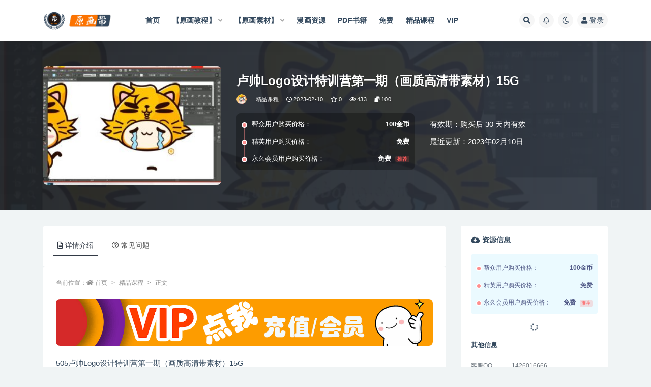

--- FILE ---
content_type: text/html; charset=UTF-8
request_url: https://www.yuanhuabang.com/64402.html
body_size: 15172
content:
<!doctype html>
<html lang="zh-CN">
<head>
	<meta http-equiv="Content-Type" content="text/html; charset=UTF-8">
	<meta name="viewport" content="width=device-width, initial-scale=1, minimum-scale=1, maximum-scale=1">
	<link rel="profile" href="https://gmpg.org/xfn/11">
	<title>卢帅Logo设计特训营第一期（画质高清带素材）15G_原画帮</title>
<meta name='robots' content='max-image-preview:large' />
<link href="https://www.yuanhuabang.com/wp-content/uploads/2020/02/1581747842-6044e1b77e91b4f.png" rel="icon">
<meta name="keywords" content="卢帅Logo,设计特训营,第一期,卢帅设计,卢帅教程,logo教程,logo特训营,">
<meta name="description" content="卢帅Logo设计特训营第一期（画质高清带素材）15G">
<meta property="og:title" content="卢帅Logo设计特训营第一期（画质高清带素材）15G">
<meta property="og:description" content="卢帅Logo设计特训营第一期（画质高清带素材）15G">
<meta property="og:type" content="article">
<meta property="og:url" content="https://www.yuanhuabang.com/64402.html">
<meta property="og:site_name" content="原画帮">
<meta property="og:image" content="https://www.yuanhuabang.com/wp-content/uploads/2023/02/505卢帅Logo设计特训营第一期（画质高清带素材）15G-1.jpg">
<link rel='stylesheet' id='classic-theme-styles-css' href='https://www.yuanhuabang.com/wp-includes/css/classic-themes.min.css?ver=1' media='all' />
<style id='global-styles-inline-css'>
body{--wp--preset--color--black: #000000;--wp--preset--color--cyan-bluish-gray: #abb8c3;--wp--preset--color--white: #ffffff;--wp--preset--color--pale-pink: #f78da7;--wp--preset--color--vivid-red: #cf2e2e;--wp--preset--color--luminous-vivid-orange: #ff6900;--wp--preset--color--luminous-vivid-amber: #fcb900;--wp--preset--color--light-green-cyan: #7bdcb5;--wp--preset--color--vivid-green-cyan: #00d084;--wp--preset--color--pale-cyan-blue: #8ed1fc;--wp--preset--color--vivid-cyan-blue: #0693e3;--wp--preset--color--vivid-purple: #9b51e0;--wp--preset--gradient--vivid-cyan-blue-to-vivid-purple: linear-gradient(135deg,rgba(6,147,227,1) 0%,rgb(155,81,224) 100%);--wp--preset--gradient--light-green-cyan-to-vivid-green-cyan: linear-gradient(135deg,rgb(122,220,180) 0%,rgb(0,208,130) 100%);--wp--preset--gradient--luminous-vivid-amber-to-luminous-vivid-orange: linear-gradient(135deg,rgba(252,185,0,1) 0%,rgba(255,105,0,1) 100%);--wp--preset--gradient--luminous-vivid-orange-to-vivid-red: linear-gradient(135deg,rgba(255,105,0,1) 0%,rgb(207,46,46) 100%);--wp--preset--gradient--very-light-gray-to-cyan-bluish-gray: linear-gradient(135deg,rgb(238,238,238) 0%,rgb(169,184,195) 100%);--wp--preset--gradient--cool-to-warm-spectrum: linear-gradient(135deg,rgb(74,234,220) 0%,rgb(151,120,209) 20%,rgb(207,42,186) 40%,rgb(238,44,130) 60%,rgb(251,105,98) 80%,rgb(254,248,76) 100%);--wp--preset--gradient--blush-light-purple: linear-gradient(135deg,rgb(255,206,236) 0%,rgb(152,150,240) 100%);--wp--preset--gradient--blush-bordeaux: linear-gradient(135deg,rgb(254,205,165) 0%,rgb(254,45,45) 50%,rgb(107,0,62) 100%);--wp--preset--gradient--luminous-dusk: linear-gradient(135deg,rgb(255,203,112) 0%,rgb(199,81,192) 50%,rgb(65,88,208) 100%);--wp--preset--gradient--pale-ocean: linear-gradient(135deg,rgb(255,245,203) 0%,rgb(182,227,212) 50%,rgb(51,167,181) 100%);--wp--preset--gradient--electric-grass: linear-gradient(135deg,rgb(202,248,128) 0%,rgb(113,206,126) 100%);--wp--preset--gradient--midnight: linear-gradient(135deg,rgb(2,3,129) 0%,rgb(40,116,252) 100%);--wp--preset--duotone--dark-grayscale: url('#wp-duotone-dark-grayscale');--wp--preset--duotone--grayscale: url('#wp-duotone-grayscale');--wp--preset--duotone--purple-yellow: url('#wp-duotone-purple-yellow');--wp--preset--duotone--blue-red: url('#wp-duotone-blue-red');--wp--preset--duotone--midnight: url('#wp-duotone-midnight');--wp--preset--duotone--magenta-yellow: url('#wp-duotone-magenta-yellow');--wp--preset--duotone--purple-green: url('#wp-duotone-purple-green');--wp--preset--duotone--blue-orange: url('#wp-duotone-blue-orange');--wp--preset--font-size--small: 13px;--wp--preset--font-size--medium: 20px;--wp--preset--font-size--large: 36px;--wp--preset--font-size--x-large: 42px;--wp--preset--spacing--20: 0.44rem;--wp--preset--spacing--30: 0.67rem;--wp--preset--spacing--40: 1rem;--wp--preset--spacing--50: 1.5rem;--wp--preset--spacing--60: 2.25rem;--wp--preset--spacing--70: 3.38rem;--wp--preset--spacing--80: 5.06rem;}:where(.is-layout-flex){gap: 0.5em;}body .is-layout-flow > .alignleft{float: left;margin-inline-start: 0;margin-inline-end: 2em;}body .is-layout-flow > .alignright{float: right;margin-inline-start: 2em;margin-inline-end: 0;}body .is-layout-flow > .aligncenter{margin-left: auto !important;margin-right: auto !important;}body .is-layout-constrained > .alignleft{float: left;margin-inline-start: 0;margin-inline-end: 2em;}body .is-layout-constrained > .alignright{float: right;margin-inline-start: 2em;margin-inline-end: 0;}body .is-layout-constrained > .aligncenter{margin-left: auto !important;margin-right: auto !important;}body .is-layout-constrained > :where(:not(.alignleft):not(.alignright):not(.alignfull)){max-width: var(--wp--style--global--content-size);margin-left: auto !important;margin-right: auto !important;}body .is-layout-constrained > .alignwide{max-width: var(--wp--style--global--wide-size);}body .is-layout-flex{display: flex;}body .is-layout-flex{flex-wrap: wrap;align-items: center;}body .is-layout-flex > *{margin: 0;}:where(.wp-block-columns.is-layout-flex){gap: 2em;}.has-black-color{color: var(--wp--preset--color--black) !important;}.has-cyan-bluish-gray-color{color: var(--wp--preset--color--cyan-bluish-gray) !important;}.has-white-color{color: var(--wp--preset--color--white) !important;}.has-pale-pink-color{color: var(--wp--preset--color--pale-pink) !important;}.has-vivid-red-color{color: var(--wp--preset--color--vivid-red) !important;}.has-luminous-vivid-orange-color{color: var(--wp--preset--color--luminous-vivid-orange) !important;}.has-luminous-vivid-amber-color{color: var(--wp--preset--color--luminous-vivid-amber) !important;}.has-light-green-cyan-color{color: var(--wp--preset--color--light-green-cyan) !important;}.has-vivid-green-cyan-color{color: var(--wp--preset--color--vivid-green-cyan) !important;}.has-pale-cyan-blue-color{color: var(--wp--preset--color--pale-cyan-blue) !important;}.has-vivid-cyan-blue-color{color: var(--wp--preset--color--vivid-cyan-blue) !important;}.has-vivid-purple-color{color: var(--wp--preset--color--vivid-purple) !important;}.has-black-background-color{background-color: var(--wp--preset--color--black) !important;}.has-cyan-bluish-gray-background-color{background-color: var(--wp--preset--color--cyan-bluish-gray) !important;}.has-white-background-color{background-color: var(--wp--preset--color--white) !important;}.has-pale-pink-background-color{background-color: var(--wp--preset--color--pale-pink) !important;}.has-vivid-red-background-color{background-color: var(--wp--preset--color--vivid-red) !important;}.has-luminous-vivid-orange-background-color{background-color: var(--wp--preset--color--luminous-vivid-orange) !important;}.has-luminous-vivid-amber-background-color{background-color: var(--wp--preset--color--luminous-vivid-amber) !important;}.has-light-green-cyan-background-color{background-color: var(--wp--preset--color--light-green-cyan) !important;}.has-vivid-green-cyan-background-color{background-color: var(--wp--preset--color--vivid-green-cyan) !important;}.has-pale-cyan-blue-background-color{background-color: var(--wp--preset--color--pale-cyan-blue) !important;}.has-vivid-cyan-blue-background-color{background-color: var(--wp--preset--color--vivid-cyan-blue) !important;}.has-vivid-purple-background-color{background-color: var(--wp--preset--color--vivid-purple) !important;}.has-black-border-color{border-color: var(--wp--preset--color--black) !important;}.has-cyan-bluish-gray-border-color{border-color: var(--wp--preset--color--cyan-bluish-gray) !important;}.has-white-border-color{border-color: var(--wp--preset--color--white) !important;}.has-pale-pink-border-color{border-color: var(--wp--preset--color--pale-pink) !important;}.has-vivid-red-border-color{border-color: var(--wp--preset--color--vivid-red) !important;}.has-luminous-vivid-orange-border-color{border-color: var(--wp--preset--color--luminous-vivid-orange) !important;}.has-luminous-vivid-amber-border-color{border-color: var(--wp--preset--color--luminous-vivid-amber) !important;}.has-light-green-cyan-border-color{border-color: var(--wp--preset--color--light-green-cyan) !important;}.has-vivid-green-cyan-border-color{border-color: var(--wp--preset--color--vivid-green-cyan) !important;}.has-pale-cyan-blue-border-color{border-color: var(--wp--preset--color--pale-cyan-blue) !important;}.has-vivid-cyan-blue-border-color{border-color: var(--wp--preset--color--vivid-cyan-blue) !important;}.has-vivid-purple-border-color{border-color: var(--wp--preset--color--vivid-purple) !important;}.has-vivid-cyan-blue-to-vivid-purple-gradient-background{background: var(--wp--preset--gradient--vivid-cyan-blue-to-vivid-purple) !important;}.has-light-green-cyan-to-vivid-green-cyan-gradient-background{background: var(--wp--preset--gradient--light-green-cyan-to-vivid-green-cyan) !important;}.has-luminous-vivid-amber-to-luminous-vivid-orange-gradient-background{background: var(--wp--preset--gradient--luminous-vivid-amber-to-luminous-vivid-orange) !important;}.has-luminous-vivid-orange-to-vivid-red-gradient-background{background: var(--wp--preset--gradient--luminous-vivid-orange-to-vivid-red) !important;}.has-very-light-gray-to-cyan-bluish-gray-gradient-background{background: var(--wp--preset--gradient--very-light-gray-to-cyan-bluish-gray) !important;}.has-cool-to-warm-spectrum-gradient-background{background: var(--wp--preset--gradient--cool-to-warm-spectrum) !important;}.has-blush-light-purple-gradient-background{background: var(--wp--preset--gradient--blush-light-purple) !important;}.has-blush-bordeaux-gradient-background{background: var(--wp--preset--gradient--blush-bordeaux) !important;}.has-luminous-dusk-gradient-background{background: var(--wp--preset--gradient--luminous-dusk) !important;}.has-pale-ocean-gradient-background{background: var(--wp--preset--gradient--pale-ocean) !important;}.has-electric-grass-gradient-background{background: var(--wp--preset--gradient--electric-grass) !important;}.has-midnight-gradient-background{background: var(--wp--preset--gradient--midnight) !important;}.has-small-font-size{font-size: var(--wp--preset--font-size--small) !important;}.has-medium-font-size{font-size: var(--wp--preset--font-size--medium) !important;}.has-large-font-size{font-size: var(--wp--preset--font-size--large) !important;}.has-x-large-font-size{font-size: var(--wp--preset--font-size--x-large) !important;}
.wp-block-navigation a:where(:not(.wp-element-button)){color: inherit;}
:where(.wp-block-columns.is-layout-flex){gap: 2em;}
.wp-block-pullquote{font-size: 1.5em;line-height: 1.6;}
</style>
<link rel='stylesheet' id='bootstrap-css' href='https://www.yuanhuabang.com/wp-content/themes/ripro-v2/assets/bootstrap/css/bootstrap.min.css?ver=4.6.0' media='all' />
<link rel='stylesheet' id='csf-fa5-css' href='https://www.yuanhuabang.com/wp-content/themes/ripro-v2/assets/font-awesome/css/all.min.css?ver=5.14.0' media='all' />
<link rel='stylesheet' id='csf-fa5-v4-shims-css' href='https://www.yuanhuabang.com/wp-content/themes/ripro-v2/assets/font-awesome/css/v4-shims.min.css?ver=5.14.0' media='all' />
<link rel='stylesheet' id='plugins-css' href='https://www.yuanhuabang.com/wp-content/themes/ripro-v2/assets/css/plugins.css?ver=1.0.0' media='all' />
<link rel='stylesheet' id='app-css' href='https://www.yuanhuabang.com/wp-content/themes/ripro-v2/assets/css/app.css?ver=3.5.0' media='all' />
<link rel='stylesheet' id='dark-css' href='https://www.yuanhuabang.com/wp-content/themes/ripro-v2/assets/css/dark.css?ver=3.5.0' media='all' />
<script src='https://www.yuanhuabang.com/wp-content/themes/ripro-v2/assets/js/jquery.min.js?ver=3.5.1' id='jquery-js'></script>
<link rel="pingback" href="https://www.yuanhuabang.com/xmlrpc.php"></head>
<body class="post-template-default single single-post postid-64402 single-format-standard navbar-sticky with-hero hero-wide hero-shop pagination-numeric no-off-canvas sidebar-right">
<svg xmlns="http://www.w3.org/2000/svg" viewBox="0 0 0 0" width="0" height="0" focusable="false" role="none" style="visibility: hidden; position: absolute; left: -9999px; overflow: hidden;" ><defs><filter id="wp-duotone-dark-grayscale"><feColorMatrix color-interpolation-filters="sRGB" type="matrix" values=" .299 .587 .114 0 0 .299 .587 .114 0 0 .299 .587 .114 0 0 .299 .587 .114 0 0 " /><feComponentTransfer color-interpolation-filters="sRGB" ><feFuncR type="table" tableValues="0 0.49803921568627" /><feFuncG type="table" tableValues="0 0.49803921568627" /><feFuncB type="table" tableValues="0 0.49803921568627" /><feFuncA type="table" tableValues="1 1" /></feComponentTransfer><feComposite in2="SourceGraphic" operator="in" /></filter></defs></svg><svg xmlns="http://www.w3.org/2000/svg" viewBox="0 0 0 0" width="0" height="0" focusable="false" role="none" style="visibility: hidden; position: absolute; left: -9999px; overflow: hidden;" ><defs><filter id="wp-duotone-grayscale"><feColorMatrix color-interpolation-filters="sRGB" type="matrix" values=" .299 .587 .114 0 0 .299 .587 .114 0 0 .299 .587 .114 0 0 .299 .587 .114 0 0 " /><feComponentTransfer color-interpolation-filters="sRGB" ><feFuncR type="table" tableValues="0 1" /><feFuncG type="table" tableValues="0 1" /><feFuncB type="table" tableValues="0 1" /><feFuncA type="table" tableValues="1 1" /></feComponentTransfer><feComposite in2="SourceGraphic" operator="in" /></filter></defs></svg><svg xmlns="http://www.w3.org/2000/svg" viewBox="0 0 0 0" width="0" height="0" focusable="false" role="none" style="visibility: hidden; position: absolute; left: -9999px; overflow: hidden;" ><defs><filter id="wp-duotone-purple-yellow"><feColorMatrix color-interpolation-filters="sRGB" type="matrix" values=" .299 .587 .114 0 0 .299 .587 .114 0 0 .299 .587 .114 0 0 .299 .587 .114 0 0 " /><feComponentTransfer color-interpolation-filters="sRGB" ><feFuncR type="table" tableValues="0.54901960784314 0.98823529411765" /><feFuncG type="table" tableValues="0 1" /><feFuncB type="table" tableValues="0.71764705882353 0.25490196078431" /><feFuncA type="table" tableValues="1 1" /></feComponentTransfer><feComposite in2="SourceGraphic" operator="in" /></filter></defs></svg><svg xmlns="http://www.w3.org/2000/svg" viewBox="0 0 0 0" width="0" height="0" focusable="false" role="none" style="visibility: hidden; position: absolute; left: -9999px; overflow: hidden;" ><defs><filter id="wp-duotone-blue-red"><feColorMatrix color-interpolation-filters="sRGB" type="matrix" values=" .299 .587 .114 0 0 .299 .587 .114 0 0 .299 .587 .114 0 0 .299 .587 .114 0 0 " /><feComponentTransfer color-interpolation-filters="sRGB" ><feFuncR type="table" tableValues="0 1" /><feFuncG type="table" tableValues="0 0.27843137254902" /><feFuncB type="table" tableValues="0.5921568627451 0.27843137254902" /><feFuncA type="table" tableValues="1 1" /></feComponentTransfer><feComposite in2="SourceGraphic" operator="in" /></filter></defs></svg><svg xmlns="http://www.w3.org/2000/svg" viewBox="0 0 0 0" width="0" height="0" focusable="false" role="none" style="visibility: hidden; position: absolute; left: -9999px; overflow: hidden;" ><defs><filter id="wp-duotone-midnight"><feColorMatrix color-interpolation-filters="sRGB" type="matrix" values=" .299 .587 .114 0 0 .299 .587 .114 0 0 .299 .587 .114 0 0 .299 .587 .114 0 0 " /><feComponentTransfer color-interpolation-filters="sRGB" ><feFuncR type="table" tableValues="0 0" /><feFuncG type="table" tableValues="0 0.64705882352941" /><feFuncB type="table" tableValues="0 1" /><feFuncA type="table" tableValues="1 1" /></feComponentTransfer><feComposite in2="SourceGraphic" operator="in" /></filter></defs></svg><svg xmlns="http://www.w3.org/2000/svg" viewBox="0 0 0 0" width="0" height="0" focusable="false" role="none" style="visibility: hidden; position: absolute; left: -9999px; overflow: hidden;" ><defs><filter id="wp-duotone-magenta-yellow"><feColorMatrix color-interpolation-filters="sRGB" type="matrix" values=" .299 .587 .114 0 0 .299 .587 .114 0 0 .299 .587 .114 0 0 .299 .587 .114 0 0 " /><feComponentTransfer color-interpolation-filters="sRGB" ><feFuncR type="table" tableValues="0.78039215686275 1" /><feFuncG type="table" tableValues="0 0.94901960784314" /><feFuncB type="table" tableValues="0.35294117647059 0.47058823529412" /><feFuncA type="table" tableValues="1 1" /></feComponentTransfer><feComposite in2="SourceGraphic" operator="in" /></filter></defs></svg><svg xmlns="http://www.w3.org/2000/svg" viewBox="0 0 0 0" width="0" height="0" focusable="false" role="none" style="visibility: hidden; position: absolute; left: -9999px; overflow: hidden;" ><defs><filter id="wp-duotone-purple-green"><feColorMatrix color-interpolation-filters="sRGB" type="matrix" values=" .299 .587 .114 0 0 .299 .587 .114 0 0 .299 .587 .114 0 0 .299 .587 .114 0 0 " /><feComponentTransfer color-interpolation-filters="sRGB" ><feFuncR type="table" tableValues="0.65098039215686 0.40392156862745" /><feFuncG type="table" tableValues="0 1" /><feFuncB type="table" tableValues="0.44705882352941 0.4" /><feFuncA type="table" tableValues="1 1" /></feComponentTransfer><feComposite in2="SourceGraphic" operator="in" /></filter></defs></svg><svg xmlns="http://www.w3.org/2000/svg" viewBox="0 0 0 0" width="0" height="0" focusable="false" role="none" style="visibility: hidden; position: absolute; left: -9999px; overflow: hidden;" ><defs><filter id="wp-duotone-blue-orange"><feColorMatrix color-interpolation-filters="sRGB" type="matrix" values=" .299 .587 .114 0 0 .299 .587 .114 0 0 .299 .587 .114 0 0 .299 .587 .114 0 0 " /><feComponentTransfer color-interpolation-filters="sRGB" ><feFuncR type="table" tableValues="0.098039215686275 1" /><feFuncG type="table" tableValues="0 0.66274509803922" /><feFuncB type="table" tableValues="0.84705882352941 0.41960784313725" /><feFuncA type="table" tableValues="1 1" /></feComponentTransfer><feComposite in2="SourceGraphic" operator="in" /></filter></defs></svg><div id="app" class="site">
	
<header class="site-header">
    <div class="container">
	    <div class="navbar">
			  <div class="logo-wrapper">
          <a href="https://www.yuanhuabang.com/">
        <img class="logo regular" src="https://www.yuanhuabang.com/wp-content/uploads/2020/02/1581745608-91822fe31e624e8.png" alt="原画帮">
      </a>
    
  </div> 			
			<div class="sep"></div>
			
			<nav class="main-menu d-none d-lg-block">
			<ul id="menu-%e9%a6%96%e9%a1%b5%e8%8f%9c%e5%8d%95" class="nav-list u-plain-list"><li class="menu-item menu-item-type-custom menu-item-object-custom"><a href="http://yuanhuabang.com/">首页</a></li>
<li class="menu-item menu-item-type-taxonomy menu-item-object-category menu-item-has-children"><a href="https://www.yuanhuabang.com/yhjc">【原画教程】</a>
<ul class="sub-menu">
	<li class="menu-item menu-item-type-taxonomy menu-item-object-category"><a href="https://www.yuanhuabang.com/yhjc/yhajsjs">A角色设计</a></li>
	<li class="menu-item menu-item-type-taxonomy menu-item-object-category"><a href="https://www.yuanhuabang.com/yhjc/yhcjsj">B场景设计</a></li>
	<li class="menu-item menu-item-type-taxonomy menu-item-object-category"><a href="https://www.yuanhuabang.com/yhjc/yhgwgs">C怪物怪兽</a></li>
	<li class="menu-item menu-item-type-taxonomy menu-item-object-category"><a href="https://www.yuanhuabang.com/yhjc/yhwqdj">D武器道具</a></li>
	<li class="menu-item menu-item-type-taxonomy menu-item-object-category"><a href="https://www.yuanhuabang.com/yhjc/yhjxsj">E机械设计</a></li>
	<li class="menu-item menu-item-type-taxonomy menu-item-object-category"><a href="https://www.yuanhuabang.com/yhjc/yhcthh">F传统绘画</a></li>
	<li class="menu-item menu-item-type-taxonomy menu-item-object-category"><a href="https://www.yuanhuabang.com/yhjc/yhmhjf">F漫画技法</a></li>
	<li class="menu-item menu-item-type-taxonomy menu-item-object-category"><a href="https://www.yuanhuabang.com/yhjc/yhdwzw">动物植物</a></li>
	<li class="menu-item menu-item-type-taxonomy menu-item-object-category"><a href="https://www.yuanhuabang.com/yhjc/yhzhqt">G综合其它</a></li>
</ul>
</li>
<li class="menu-item menu-item-type-taxonomy menu-item-object-category menu-item-has-children"><a href="https://www.yuanhuabang.com/yhsc">【原画素材】</a>
<ul class="sub-menu">
	<li class="menu-item menu-item-type-taxonomy menu-item-object-category"><a href="https://www.yuanhuabang.com/yhsc/jssjsc">A角色设计</a></li>
	<li class="menu-item menu-item-type-taxonomy menu-item-object-category"><a href="https://www.yuanhuabang.com/yhsc/cjsjsc">B场景设计</a></li>
	<li class="menu-item menu-item-type-taxonomy menu-item-object-category"><a href="https://www.yuanhuabang.com/yhsc/gwgssc">C怪物怪兽</a></li>
	<li class="menu-item menu-item-type-taxonomy menu-item-object-category"><a href="https://www.yuanhuabang.com/yhsc/dwzwsc">D动物植物</a></li>
	<li class="menu-item menu-item-type-taxonomy menu-item-object-category"><a href="https://www.yuanhuabang.com/yhsc/fzsjsc">E服装设计</a></li>
	<li class="menu-item menu-item-type-taxonomy menu-item-object-category"><a href="https://www.yuanhuabang.com/yhsc/jxsjsc">F机械设计</a></li>
	<li class="menu-item menu-item-type-taxonomy menu-item-object-category"><a href="https://www.yuanhuabang.com/yhsc/wqdjsc">G武器道具</a></li>
	<li class="menu-item menu-item-type-taxonomy menu-item-object-category"><a href="https://www.yuanhuabang.com/yhsc/zpj">X作品集</a></li>
	<li class="menu-item menu-item-type-taxonomy menu-item-object-category"><a href="https://www.yuanhuabang.com/yhsc/sdj">Y设定集</a></li>
	<li class="menu-item menu-item-type-taxonomy menu-item-object-category"><a href="https://www.yuanhuabang.com/yhsc/zhqt-yhsc">Z综合其它</a></li>
	<li class="menu-item menu-item-type-taxonomy menu-item-object-category"><a href="https://www.yuanhuabang.com/yhsc/scjpct">精品成套</a></li>
</ul>
</li>
<li class="menu-item menu-item-type-taxonomy menu-item-object-category"><a href="https://www.yuanhuabang.com/mhzy">漫画资源</a></li>
<li class="menu-item menu-item-type-taxonomy menu-item-object-category"><a href="https://www.yuanhuabang.com/pdf">PDF书籍</a></li>
<li class="menu-item menu-item-type-custom menu-item-object-custom"><a href="https://www.yuanhuabang.com/tag/mianfei">免费</a></li>
<li class="menu-item menu-item-type-taxonomy menu-item-object-category current-post-ancestor current-menu-parent current-post-parent"><a href="https://www.yuanhuabang.com/jpkc">精品课程</a></li>
<li class="menu-item menu-item-type-post_type menu-item-object-page"><a href="https://www.yuanhuabang.com/vip">VIP</a></li>
</ul>			</nav>
			
			<div class="actions">
				
								<span class="btn btn-sm search-open navbar-button ml-2" rel="nofollow noopener noreferrer" data-action="omnisearch-open" data-target="#omnisearch" title="搜索"><i class="fas fa-search"></i></span>
				
								<span class="btn btn-sm toggle-notify navbar-button ml-2" rel="nofollow noopener noreferrer" title="公告"><i class="fa fa-bell-o"></i></span>
				
						        <span class="btn btn-sm toggle-dark navbar-button ml-2" rel="nofollow noopener noreferrer" title="夜间模式"><i class="fa fa-moon-o"></i></span>
                                
				<!-- user navbar dropdown  -->
		        				<a class="login-btn navbar-button ml-2" rel="nofollow noopener noreferrer" href="#"><i class="fa fa-user mr-1"></i>登录</a>
								<!-- user navbar dropdown -->

                
		        <div class="burger"></div>

		        
		    </div>
		    
	    </div>
    </div>
</header>

<div class="header-gap"></div>


<div class="hero lazyload visible" data-bg="https://www.yuanhuabang.com/wp-content/uploads/2023/02/505卢帅Logo设计特训营第一期（画质高清带素材）15G-1.jpg">



<div class="hero-shop-warp">
    <div class="container-lg">
        <div class="row">
            <div class="col-lg-4 img-box">
                <img class="lazyload" data-src="https://www.yuanhuabang.com/wp-content/uploads/2023/02/505卢帅Logo设计特训营第一期（画质高清带素材）15G-1-300x200.jpg" src="[data-uri]" alt="卢帅Logo设计特训营第一期（画质高清带素材）15G" />
                <noscript><img src="https://www.yuanhuabang.com/wp-content/uploads/2023/02/505卢帅Logo设计特训营第一期（画质高清带素材）15G-1-300x200.jpg" alt="卢帅Logo设计特训营第一期（画质高清带素材）15G" /></noscript>
            </div>
            <div class="col-lg-8 info-box">
                <header class="entry-header">
<h1 class="entry-title">卢帅Logo设计特训营第一期（画质高清带素材）15G</h1>          <div class="entry-meta">
            
                          <span class="meta-author">
                <a href="https://www.yuanhuabang.com/author/原画帮" title="原画帮"><img alt='' data-src='//thirdqq.qlogo.cn/ek_qqapp/AQFNIRO4tKytCyd9BbAyGT1s6ZmHrnSML89OKYOGupCQGmOEfXJib4Ebv2rEkRfoC8xGRHK1p/100' class='lazyload avatar avatar-96 photo' height='96' width='96' />                </a>
              </span>
                          <span class="meta-category">
                <a href="https://www.yuanhuabang.com/jpkc" rel="category">精品课程</a>
              </span>
                          <span class="meta-date">
                  <time datetime="2023-02-10T10:15:22+08:00">
                    <i class="fa fa-clock-o"></i>
                    2023-02-10                  </time>
              </span>
                            <span class="meta-favnum"><i class="far fa-star"></i> 0</span>
                            <span class="meta-views"><i class="fa fa-eye"></i> 433</span>
            <span class="meta-shhop-icon"><i class="fas fa-coins"></i> 100</span>                <span class="meta-edit"></span>
            

          </div>
        </header>

                <div class="row">
                    <div class="col-lg-6 col-12">
                        <ul class="pricing-options"><li><span>帮众用户购买价格：</span><b>100金币</b></li><li><span>精英用户购买价格：</span><b>免费</b></li><li><span>永久会员用户购买价格：</span><b>免费<small class="badge badge-danger-lighten ml-2">推荐</small></b></li></ul>                    </div>
                    <div class="col-lg-6 col-12">
                        <ul class="down-info"><li><p class="data-label">有效期：购买后 30 天内有效</p></li><li><p class="data-label">最近更新：2023年02月10日</p></li></ul>                    </div>
    
                </div>
                
                
            </div>
        </div>
    </div>
</div>
</div>	<main id="main" role="main" class="site-content">
<div class="container">
	<div class="row">
		<div class="content-column col-lg-9">
			<div class="content-area">
				


<div class="single-download-nav">
  <ul class="nav nav-pills" id="pills-tab" role="tablist">

    <li class="nav-item" role="presentation">
      <a class="nav-link active" id="pills-details-tab" data-toggle="pill" href="#pills-details" role="tab" aria-controls="pills-details" aria-selected="true"><i class="far fa-file-alt mr-1"></i>详情介绍</a>
    </li>

    
        <li class="nav-item" role="presentation">
      <a class="nav-link" id="pills-faq-tab" data-toggle="pill" href="#pills-faq" role="tab" aria-controls="pills-faq" aria-selected="false"><i class="far fa-question-circle mr-1"></i>常见问题</a>
    </li>
        
  </ul>
</div>

<div class="tab-content" id="pills-tabContent">

  <div class="tab-pane fade show active" id="pills-details" role="tabpanel" aria-labelledby="pills-details-tab">
    <article id="post-64402" class="article-content post-64402 post type-post status-publish format-standard has-post-thumbnail hentry category-jpkc">
      <div class="container">
                <div class="article-crumb"><ol class="breadcrumb">当前位置：<li class="home"><i class="fa fa-home"></i> <a href="https://www.yuanhuabang.com">首页</a></li><li><a href="https://www.yuanhuabang.com/jpkc">精品课程</a></li><li class="active">正文</li></ol></div>
        
        
        <div class="pt-0 d-none d-block d-xl-none d-lg-none"><aside id="header-widget-shop-down" class="widget-area"><p></p></aside></div>      
        <div class="entry-wrapper">
          <div class="site_abc_wrap pc top"><a href="https://www.yuanhuabang.com/56514.html" target="_blank" rel="nofollow noopener noreferrer" data-toggle="tooltip" data-html="true" title="<u>帮助信息：</u>充值帮助 会员办理教程"><img src="https://www.yuanhuabang.com/wp-content/uploads/2022/07/%E7%82%B9%E6%88%91%E5%85%85%E5%80%BC1.png" style=" width: 100%; "></a></div>          <div class="entry-content u-text-format u-clearfix">
            <p>505卢帅Logo设计特训营第一期（画质高清带素材）15G<img decoding="async" class="aligncenter size-full wp-image-64405" src="https://www.yuanhuabang.com/wp-content/uploads/2023/02/505卢帅Logo设计特训营第一期（画质高清带素材）15G-1.jpg" alt="" width="700" height="427" /> <img decoding="async" loading="lazy" class="aligncenter size-full wp-image-64406" src="https://www.yuanhuabang.com/wp-content/uploads/2023/02/505卢帅Logo设计特训营第一期（画质高清带素材）15G-6.jpg" alt="" width="700" height="189" /> <img decoding="async" loading="lazy" class="aligncenter size-full wp-image-64407" src="https://www.yuanhuabang.com/wp-content/uploads/2023/02/505卢帅Logo设计特训营第一期（画质高清带素材）15G-5.jpg" alt="" width="407" height="700" /> <img decoding="async" loading="lazy" class="aligncenter size-full wp-image-64404" src="https://www.yuanhuabang.com/wp-content/uploads/2023/02/505卢帅Logo设计特训营第一期（画质高清带素材）15G-2.jpg" alt="" width="700" height="447" /> <img decoding="async" loading="lazy" class="aligncenter size-full wp-image-64403" src="https://www.yuanhuabang.com/wp-content/uploads/2023/02/505卢帅Logo设计特训营第一期（画质高清带素材）15G-3.jpg" alt="" width="700" height="312" /> <img decoding="async" loading="lazy" class="aligncenter size-full wp-image-64408" src="https://www.yuanhuabang.com/wp-content/uploads/2023/02/505卢帅Logo设计特训营第一期（画质高清带素材）15G-4.jpg" alt="" width="700" height="628" /></p>
<div class="post-note alert alert-warning mt-2" role="alert"><small><strong>声明：</strong>本站所有文章，如无特殊说明或标注，均为网络收集。如若本站内容侵犯了您的合法权益，可联系我们进行处理。</small></div>
<div class="entry-share">
	<div class="row">
		<div class="col d-none d-lg-block">
            
                            <a class="share-author" href="https://www.yuanhuabang.com/author/原画帮">
                    <img alt='' data-src='//thirdqq.qlogo.cn/ek_qqapp/AQFNIRO4tKytCyd9BbAyGT1s6ZmHrnSML89OKYOGupCQGmOEfXJib4Ebv2rEkRfoC8xGRHK1p/100' class='lazyload avatar avatar-50 photo' height='50' width='50' />原画帮<span class="badge badge-danger-lighten" ">永久会员</span>                </a>
            			
		</div>
		<div class="col-auto mb-3 mb-lg-0">

            
			<button class="go-star-btn btn btn-sm btn-white" data-id="64402"><i class="far fa-star"></i> 收藏</button>            
			            
            <button class="go-copy btn btn-sm btn-white" data-toggle="tooltip" data-placement="top" title="点击复制链接" data-clipboard-text="https://www.yuanhuabang.com/64402.html"><i class="fas fa-link"></i> 链接</button>
		</div>
	</div>
</div>
          </div>
          <div class="site_abc_wrap pc bottum"><a href="https://www.yuanhuabang.com/56514.html" target="_blank" rel="nofollow noopener noreferrer" data-toggle="tooltip" data-html="true" title="<u>帮助信息：</u>充值帮助 会员办理教程"><img src="https://www.yuanhuabang.com/wp-content/uploads/2022/07/%E7%82%B9%E6%88%91%E5%85%85%E5%80%BC1.png" style=" width: 100%; "></a></div>        </div>
      </div>
    </article>
  </div>

  
    <div class="tab-pane fade" id="pills-faq" role="tabpanel" aria-labelledby="pills-faq-tab">

    <div class="accordion" id="accordionhelp">
          <div class="card">
        <div class="card-header" id="heading-0">
          <h2 class="mb-0">
            <button class="btn btn-sm btn-block text-left collapsed" type="button" data-toggle="collapse" data-target="#collapse-0" aria-expanded="false" aria-controls="collapse-0">
              如何解压？解压出问题？看这里！<span class="fa fa-plus"></span><span class="fa fa-minus"></span>
            </button>

          </h2>
        </div>
        <div id="collapse-0" class="collapse" aria-labelledby="heading-0" data-parent="#accordionhelp">
          <div class="card-body bg-primary text-white">
            1：所有素材均为电脑完美解压，手机不能保证百分百解压正确。<br>
2：不同的压缩软件会有兼容性问题，如果解压报错，请使用2345好压解压。<br>
3：资源均不可在线浏览，在线解压。<br>
【解压码】默认为yuanhuabang.com<br>
每个资源的购买按钮下方有【其他信息】一般解压码会写在这里。<br>          </div>
        </div>
      </div>
          <div class="card">
        <div class="card-header" id="heading-1">
          <h2 class="mb-0">
            <button class="btn btn-sm btn-block text-left collapsed" type="button" data-toggle="collapse" data-target="#collapse-1" aria-expanded="false" aria-controls="collapse-1">
              QQ登陆报错<span class="fa fa-plus"></span><span class="fa fa-minus"></span>
            </button>

          </h2>
        </div>
        <div id="collapse-1" class="collapse" aria-labelledby="heading-1" data-parent="#accordionhelp">
          <div class="card-body bg-primary text-white">
            手机端QQ登陆会有问题，恶性竞争情况。<br>
使用QQ浏览器和UC浏览器完美登录。<br>
提醒下，亲爱的用户请设置好邮箱信息，账号一旦出错，已邮箱核对为准。<br>          </div>
        </div>
      </div>
          <div class="card">
        <div class="card-header" id="heading-2">
          <h2 class="mb-0">
            <button class="btn btn-sm btn-block text-left collapsed" type="button" data-toggle="collapse" data-target="#collapse-2" aria-expanded="false" aria-controls="collapse-2">
              免费下载或者VIP会员资源能否直接商用？<span class="fa fa-plus"></span><span class="fa fa-minus"></span>
            </button>

          </h2>
        </div>
        <div id="collapse-2" class="collapse" aria-labelledby="heading-2" data-parent="#accordionhelp">
          <div class="card-body bg-primary text-white">
            本站所有资源版权均属于原作者所有，这里所提供资源均只能用于参考学习用，请勿直接商用。若由于商用引起版权纠纷，一切责任均由使用者承担。更多说明请参考 VIP介绍。          </div>
        </div>
      </div>
          <div class="card">
        <div class="card-header" id="heading-3">
          <h2 class="mb-0">
            <button class="btn btn-sm btn-block text-left collapsed" type="button" data-toggle="collapse" data-target="#collapse-3" aria-expanded="false" aria-controls="collapse-3">
              积分和VIP如何选择？<span class="fa fa-plus"></span><span class="fa fa-minus"></span>
            </button>

          </h2>
        </div>
        <div id="collapse-3" class="collapse" aria-labelledby="heading-3" data-parent="#accordionhelp">
          <div class="card-body bg-primary text-white">
            暂定会员为35-7日体验会员，如果您是原画爱好者/学生/从业者，推荐您办理长期会员。
会员可免费下载资源教程
积分可以签到获取，也可充值，不论签到还是充值都感谢各位的支持。          </div>
        </div>
      </div>
          <div class="card">
        <div class="card-header" id="heading-4">
          <h2 class="mb-0">
            <button class="btn btn-sm btn-block text-left collapsed" type="button" data-toggle="collapse" data-target="#collapse-4" aria-expanded="false" aria-controls="collapse-4">
              购买该资源后，可以退款吗？<span class="fa fa-plus"></span><span class="fa fa-minus"></span>
            </button>

          </h2>
        </div>
        <div id="collapse-4" class="collapse" aria-labelledby="heading-4" data-parent="#accordionhelp">
          <div class="card-body bg-primary text-white">
            源码素材属于虚拟商品，具有可复制性，可传播性，一旦授予，不接受任何形式的退款、换货要求。请您在购买获取之前确认好 是您所需要的资源          </div>
        </div>
      </div>
        </div>
  </div>
  

</div>


    <div class="related-posts">
        <h3 class="u-border-title">相关文章</h3>
        <div class="row">
                      <div class="col-lg-6 col-12">
              <article id="post-64824" class="post post-list post-64824 type-post status-publish format-standard has-post-thumbnail hentry category-jpkc tag-zbrush">
                  <div class="entry-media"><div class="placeholder" style="padding-bottom: 66.666666666667%"><a href="https://www.yuanhuabang.com/64824.html" title="罗其胜CG角色进阶网络班第七期2019年（画质高清带素材）484G" rel="nofollow noopener noreferrer"><img class="lazyload" data-src="https://www.yuanhuabang.com/wp-content/uploads/2023/02/1_1111-1-300x200.jpg" src="https://www.yuanhuabang.com/wp-content/themes/ripro-v2/assets/img/thumb-ing.gif" alt="罗其胜CG角色进阶网络班第七期2019年（画质高清带素材）484G" /></a></div></div>                  <div class="entry-wrapper">
                    <header class="entry-header"><h2 class="entry-title"><a href="https://www.yuanhuabang.com/64824.html" title="罗其胜CG角色进阶网络班第七期2019年（画质高清带素材）484G" rel="bookmark">罗其胜CG角色进阶网络班第七期2019年（画质高清带素材）484G</a></h2></header>
                                        <div class="entry-footer">          <div class="entry-meta">
            
                          <span class="meta-category">
                <a href="https://www.yuanhuabang.com/jpkc" rel="category">精品课程</a>
              </span>
                          <span class="meta-date">
                  <time datetime="2023-02-12T14:59:31+08:00">
                    <i class="fa fa-clock-o"></i>
                    2023-02-12                  </time>
              </span>
                            <span class="meta-views"><i class="fa fa-eye"></i> 1.5K</span>
            <span class="meta-shhop-icon"><i class="fas fa-coins"></i> 199</span>

          </div>
        </div>
                                    </div>
            </article>
          </div>
                      <div class="col-lg-6 col-12">
              <article id="post-64816" class="post post-list post-64816 type-post status-publish format-standard has-post-thumbnail hentry category-jpkc">
                  <div class="entry-media"><div class="placeholder" style="padding-bottom: 66.666666666667%"><a href="https://www.yuanhuabang.com/64816.html" title="Quixel SUITE次世代机械高级进阶实战教程 2G" rel="nofollow noopener noreferrer"><img class="lazyload" data-src="https://www.yuanhuabang.com/wp-content/uploads/2023/02/1-24-300x200.jpg" src="https://www.yuanhuabang.com/wp-content/themes/ripro-v2/assets/img/thumb-ing.gif" alt="Quixel SUITE次世代机械高级进阶实战教程 2G" /></a></div></div>                  <div class="entry-wrapper">
                    <header class="entry-header"><h2 class="entry-title"><a href="https://www.yuanhuabang.com/64816.html" title="Quixel SUITE次世代机械高级进阶实战教程 2G" rel="bookmark">Quixel SUITE次世代机械高级进阶实战教程 2G</a></h2></header>
                                        <div class="entry-footer">          <div class="entry-meta">
            
                          <span class="meta-category">
                <a href="https://www.yuanhuabang.com/jpkc" rel="category">精品课程</a>
              </span>
                          <span class="meta-date">
                  <time datetime="2023-02-12T14:57:25+08:00">
                    <i class="fa fa-clock-o"></i>
                    2023-02-12                  </time>
              </span>
                            <span class="meta-views"><i class="fa fa-eye"></i> 574</span>
            <span class="meta-shhop-icon"><i class="fas fa-coins"></i> 30</span>

          </div>
        </div>
                                    </div>
            </article>
          </div>
                      <div class="col-lg-6 col-12">
              <article id="post-64801" class="post post-list post-64801 type-post status-publish format-standard has-post-thumbnail hentry category-zpj category-jpkc">
                  <div class="entry-media"><div class="placeholder" style="padding-bottom: 66.666666666667%"><a href="https://www.yuanhuabang.com/64801.html" title="【李睿】原画人3D辅助美宣班第3期2020年（画质不错带课件素材）73G" rel="nofollow noopener noreferrer"><img class="lazyload" data-src="https://www.yuanhuabang.com/wp-content/uploads/2023/02/1-23-300x200.jpg" src="https://www.yuanhuabang.com/wp-content/themes/ripro-v2/assets/img/thumb-ing.gif" alt="【李睿】原画人3D辅助美宣班第3期2020年（画质不错带课件素材）73G" /></a></div></div>                  <div class="entry-wrapper">
                    <header class="entry-header"><h2 class="entry-title"><a href="https://www.yuanhuabang.com/64801.html" title="【李睿】原画人3D辅助美宣班第3期2020年（画质不错带课件素材）73G" rel="bookmark">【李睿】原画人3D辅助美宣班第3期2020年（画质不错带课件素材）73G</a></h2></header>
                                        <div class="entry-footer">          <div class="entry-meta">
            
                          <span class="meta-category">
                <a href="https://www.yuanhuabang.com/yhsc/zpj" rel="category">X作品集</a>
              </span>
                          <span class="meta-date">
                  <time datetime="2023-02-12T14:55:46+08:00">
                    <i class="fa fa-clock-o"></i>
                    2023-02-12                  </time>
              </span>
                            <span class="meta-views"><i class="fa fa-eye"></i> 738</span>
            <span class="meta-shhop-icon"><i class="fas fa-coins"></i> 199</span>

          </div>
        </div>
                                    </div>
            </article>
          </div>
                      <div class="col-lg-6 col-12">
              <article id="post-64792" class="post post-list post-64792 type-post status-publish format-standard has-post-thumbnail hentry category-jpkc tag-c4d">
                  <div class="entry-media"><div class="placeholder" style="padding-bottom: 66.666666666667%"><a href="https://www.yuanhuabang.com/64792.html" title="郭术生 C4D实战全能班第10期2020年（画质高清带素材）50G" rel="nofollow noopener noreferrer"><img class="lazyload" data-src="https://www.yuanhuabang.com/wp-content/uploads/2023/02/1-22-300x200.jpg" src="https://www.yuanhuabang.com/wp-content/themes/ripro-v2/assets/img/thumb-ing.gif" alt="郭术生 C4D实战全能班第10期2020年（画质高清带素材）50G" /></a></div></div>                  <div class="entry-wrapper">
                    <header class="entry-header"><h2 class="entry-title"><a href="https://www.yuanhuabang.com/64792.html" title="郭术生 C4D实战全能班第10期2020年（画质高清带素材）50G" rel="bookmark">郭术生 C4D实战全能班第10期2020年（画质高清带素材）50G</a></h2></header>
                                        <div class="entry-footer">          <div class="entry-meta">
            
                          <span class="meta-category">
                <a href="https://www.yuanhuabang.com/jpkc" rel="category">精品课程</a>
              </span>
                          <span class="meta-date">
                  <time datetime="2023-02-12T14:53:30+08:00">
                    <i class="fa fa-clock-o"></i>
                    2023-02-12                  </time>
              </span>
                            <span class="meta-views"><i class="fa fa-eye"></i> 761</span>
            <span class="meta-shhop-icon"><i class="fas fa-coins"></i> 150</span>

          </div>
        </div>
                                    </div>
            </article>
          </div>
                      <div class="col-lg-6 col-12">
              <article id="post-64776" class="post post-list post-64776 type-post status-publish format-standard hentry category-yhjc category-yhzhqt category-jpkc">
                  <div class="entry-media"><div class="placeholder" style="padding-bottom: 66.666666666667%"><a href="https://www.yuanhuabang.com/64776.html" title="【y园糖】运营插画速成教程 带你高效入门运营素材 6G" rel="nofollow noopener noreferrer"><img class="lazyload" data-src="https://www.yuanhuabang.com/wp-content/uploads/2023/02/30022635554.png" src="https://www.yuanhuabang.com/wp-content/themes/ripro-v2/assets/img/thumb-ing.gif" alt="【y园糖】运营插画速成教程 带你高效入门运营素材 6G" /></a></div></div>                  <div class="entry-wrapper">
                    <header class="entry-header"><h2 class="entry-title"><a href="https://www.yuanhuabang.com/64776.html" title="【y园糖】运营插画速成教程 带你高效入门运营素材 6G" rel="bookmark">【y园糖】运营插画速成教程 带你高效入门运营素材 6G</a></h2></header>
                                        <div class="entry-footer">          <div class="entry-meta">
            
                          <span class="meta-category">
                <a href="https://www.yuanhuabang.com/yhjc" rel="category">【原画教程】</a>
              </span>
                          <span class="meta-date">
                  <time datetime="2023-02-12T14:51:47+08:00">
                    <i class="fa fa-clock-o"></i>
                    2023-02-12                  </time>
              </span>
                            <span class="meta-views"><i class="fa fa-eye"></i> 778</span>
            <span class="meta-shhop-icon"><i class="fas fa-coins"></i> 180</span>

          </div>
        </div>
                                    </div>
            </article>
          </div>
                      <div class="col-lg-6 col-12">
              <article id="post-64768" class="post post-list post-64768 type-post status-publish format-standard has-post-thumbnail hentry category-jpkc">
                  <div class="entry-media"><div class="placeholder" style="padding-bottom: 66.666666666667%"><a href="https://www.yuanhuabang.com/64768.html" title="字体帮丨字体设计直播课第36期 2020年（全套完整带素材）25G" rel="nofollow noopener noreferrer"><img class="lazyload" data-src="https://www.yuanhuabang.com/wp-content/uploads/2023/02/1-20-300x200.jpg" src="https://www.yuanhuabang.com/wp-content/themes/ripro-v2/assets/img/thumb-ing.gif" alt="字体帮丨字体设计直播课第36期 2020年（全套完整带素材）25G" /></a></div></div>                  <div class="entry-wrapper">
                    <header class="entry-header"><h2 class="entry-title"><a href="https://www.yuanhuabang.com/64768.html" title="字体帮丨字体设计直播课第36期 2020年（全套完整带素材）25G" rel="bookmark">字体帮丨字体设计直播课第36期 2020年（全套完整带素材）25G</a></h2></header>
                                        <div class="entry-footer">          <div class="entry-meta">
            
                          <span class="meta-category">
                <a href="https://www.yuanhuabang.com/jpkc" rel="category">精品课程</a>
              </span>
                          <span class="meta-date">
                  <time datetime="2023-02-12T14:49:16+08:00">
                    <i class="fa fa-clock-o"></i>
                    2023-02-12                  </time>
              </span>
                            <span class="meta-views"><i class="fa fa-eye"></i> 630</span>
            <span class="meta-shhop-icon"><i class="fas fa-coins"></i> 120</span>

          </div>
        </div>
                                    </div>
            </article>
          </div>
                      <div class="col-lg-6 col-12">
              <article id="post-64759" class="post post-list post-64759 type-post status-publish format-standard has-post-thumbnail hentry category-jpkc">
                  <div class="entry-media"><div class="placeholder" style="padding-bottom: 66.666666666667%"><a href="https://www.yuanhuabang.com/64759.html" title="【周大杰&#038;杰克】产品精修与视觉合成全能班（高清画质带素材）26G" rel="nofollow noopener noreferrer"><img class="lazyload" data-src="https://www.yuanhuabang.com/wp-content/uploads/2023/02/1-19-300x200.jpg" src="https://www.yuanhuabang.com/wp-content/themes/ripro-v2/assets/img/thumb-ing.gif" alt="【周大杰&#038;杰克】产品精修与视觉合成全能班（高清画质带素材）26G" /></a></div></div>                  <div class="entry-wrapper">
                    <header class="entry-header"><h2 class="entry-title"><a href="https://www.yuanhuabang.com/64759.html" title="【周大杰&#038;杰克】产品精修与视觉合成全能班（高清画质带素材）26G" rel="bookmark">【周大杰&#038;杰克】产品精修与视觉合成全能班（高清画质带素材）26G</a></h2></header>
                                        <div class="entry-footer">          <div class="entry-meta">
            
                          <span class="meta-category">
                <a href="https://www.yuanhuabang.com/jpkc" rel="category">精品课程</a>
              </span>
                          <span class="meta-date">
                  <time datetime="2023-02-12T14:00:56+08:00">
                    <i class="fa fa-clock-o"></i>
                    2023-02-12                  </time>
              </span>
                            <span class="meta-views"><i class="fa fa-eye"></i> 563</span>
            <span class="meta-shhop-icon"><i class="fa fa-diamond"></i> 专属</span>

          </div>
        </div>
                                    </div>
            </article>
          </div>
                      <div class="col-lg-6 col-12">
              <article id="post-64752" class="post post-list post-64752 type-post status-publish format-standard has-post-thumbnail hentry category-jpkc">
                  <div class="entry-media"><div class="placeholder" style="padding-bottom: 66.666666666667%"><a href="https://www.yuanhuabang.com/64752.html" title="【刀鱼课堂】Keyshot 9.0渲染教程从基础到进阶2020年（画质超清带素材）26.6G" rel="nofollow noopener noreferrer"><img class="lazyload" data-src="https://www.yuanhuabang.com/wp-content/uploads/2023/02/30150246590-300x200.jpg" src="https://www.yuanhuabang.com/wp-content/themes/ripro-v2/assets/img/thumb-ing.gif" alt="【刀鱼课堂】Keyshot 9.0渲染教程从基础到进阶2020年（画质超清带素材）26.6G" /></a></div></div>                  <div class="entry-wrapper">
                    <header class="entry-header"><h2 class="entry-title"><a href="https://www.yuanhuabang.com/64752.html" title="【刀鱼课堂】Keyshot 9.0渲染教程从基础到进阶2020年（画质超清带素材）26.6G" rel="bookmark">【刀鱼课堂】Keyshot 9.0渲染教程从基础到进阶2020年（画质超清带素材）26.6G</a></h2></header>
                                        <div class="entry-footer">          <div class="entry-meta">
            
                          <span class="meta-category">
                <a href="https://www.yuanhuabang.com/jpkc" rel="category">精品课程</a>
              </span>
                          <span class="meta-date">
                  <time datetime="2023-02-12T13:57:31+08:00">
                    <i class="fa fa-clock-o"></i>
                    2023-02-12                  </time>
              </span>
                            <span class="meta-views"><i class="fa fa-eye"></i> 645</span>
            <span class="meta-shhop-icon"><i class="fas fa-coins"></i> 120</span>

          </div>
        </div>
                                    </div>
            </article>
          </div>
                  </div>
    </div>

			</div>
		</div>
					<div class="sidebar-column col-lg-3">
				<aside id="secondary" class="widget-area">
	<div id="ripro_v2_shop_down-2" class="widget ripro-v2-widget-shop-down"><div class="price"><h3><i class="fas fa-cloud-download-alt mr-1"></i>资源信息</h3></div><ul class="pricing-options"><li><span>帮众用户购买价格：</span><b>100金币</b></li><li><span>精英用户购买价格：</span><b>免费</b></li><li><span>永久会员用户购买价格：</span><b>免费<small class="badge badge-danger-lighten ml-2">推荐</small></b></li></ul><div class="async-shop-down text-center"><i class="fa fa-spinner fa-spin"></i></div><div class="down-info"><h5>其他信息</h5><ul class="infos"><li><p class="data-label">客服QQ</p><p class="info">1426016666</p></li><li><p class="data-label">注意！！！</p><p class="info">先转存,以防失效.</p></li><li><p class="data-label">有效期</p><p class="info">购买后 30 天内有效</p></li><li><p class="data-label">最近更新</p><p class="info">2023年02月10日</p></li></ul></div><div class="down-help mt-2 small text-muted">下载遇到问题？可联系客服或留言反馈</div></div><div id="ripro_v2_widget_post_item-2" class="widget ripro_v2-widget-post"><h5 class="widget-title">精品推荐</h5>        <div class="list"> 
                                <article id="post-14037" class="post post-list post-14037 type-post status-publish format-standard has-post-thumbnail hentry category-jssjsc category-cjsjsc category-gwgssc category-wqdjsc category-sdj category-scjpct tag-17">
                      <div class="entry-media"><div class="placeholder" style="padding-bottom: 66.666666666667%"><a href="https://www.yuanhuabang.com/14037.html" title="【原画素材】魔兽设定CG图最全" rel="nofollow noopener noreferrer"><img class="lazyload" data-src="https://www.yuanhuabang.com/wp-content/uploads/2021/01/1610254929-b84500f1658af64-150x150.jpg" src="https://www.yuanhuabang.com/wp-content/themes/ripro-v2/assets/img/thumb-ing.gif" alt="【原画素材】魔兽设定CG图最全" /></a></div></div>                      <div class="entry-wrapper">
                        <header class="entry-header">
                          <h2 class="entry-title"><a href="https://www.yuanhuabang.com/14037.html" title="【原画素材】魔兽设定CG图最全" rel="bookmark">【原画素材】魔兽设定CG图最全</a></h2>                        </header>
                        <div class="entry-footer">          <div class="entry-meta">
            
                          <span class="meta-date">
                  <time datetime="2021-01-10T13:04:02+08:00">
                    <i class="fa fa-clock-o"></i>
                    2021-01-10                  </time>
              </span>
            <span class="meta-shhop-icon"><i class="fas fa-coins"></i> 80</span>

          </div>
        </div>
                    </div>
                </article>
                                <article id="post-6747" class="post post-list post-6747 type-post status-publish format-standard has-post-thumbnail hentry category-jssjsc category-scjpct tag-43 tag-52">
                      <div class="entry-media"><div class="placeholder" style="padding-bottom: 66.666666666667%"><a href="https://www.yuanhuabang.com/6747.html" title="[游戏原画] 1000款写实三国人物CG原画素材" rel="nofollow noopener noreferrer"><img class="lazyload" data-src="https://www.yuanhuabang.com/wp-content/uploads/2020/02/1582102773-651eee5a974429d-150x150.jpg" src="https://www.yuanhuabang.com/wp-content/themes/ripro-v2/assets/img/thumb-ing.gif" alt="[游戏原画] 1000款写实三国人物CG原画素材" /></a></div></div>                      <div class="entry-wrapper">
                        <header class="entry-header">
                          <h2 class="entry-title"><a href="https://www.yuanhuabang.com/6747.html" title="[游戏原画] 1000款写实三国人物CG原画素材" rel="bookmark">[游戏原画] 1000款写实三国人物CG原画素材</a></h2>                        </header>
                        <div class="entry-footer">          <div class="entry-meta">
            
                          <span class="meta-date">
                  <time datetime="2020-02-19T17:02:26+08:00">
                    <i class="fa fa-clock-o"></i>
                    2020-02-19                  </time>
              </span>
            <span class="meta-shhop-icon"><i class="fas fa-coins"></i> 130</span>

          </div>
        </div>
                    </div>
                </article>
                                <article id="post-1764" class="post post-list post-1764 type-post status-publish format-standard has-post-thumbnail hentry category-jssjsc category-zpj category-scjpct tag-6 tag-17 tag-ssfl">
                      <div class="entry-media"><div class="placeholder" style="padding-bottom: 66.666666666667%"><a href="https://www.yuanhuabang.com/1764.html" title="【原画设计】极致紧身系列角色原画75P 134M" rel="nofollow noopener noreferrer"><img class="lazyload" data-src="https://www.yuanhuabang.com/wp-content/uploads/2020/01/1580306533-8688e74ad790fae-150x150.jpg" src="https://www.yuanhuabang.com/wp-content/themes/ripro-v2/assets/img/thumb-ing.gif" alt="【原画设计】极致紧身系列角色原画75P 134M" /></a></div></div>                      <div class="entry-wrapper">
                        <header class="entry-header">
                          <h2 class="entry-title"><a href="https://www.yuanhuabang.com/1764.html" title="【原画设计】极致紧身系列角色原画75P 134M" rel="bookmark">【原画设计】极致紧身系列角色原画75P 134M</a></h2>                        </header>
                        <div class="entry-footer">          <div class="entry-meta">
            
                          <span class="meta-date">
                  <time datetime="2020-01-29T22:02:58+08:00">
                    <i class="fa fa-clock-o"></i>
                    2020-01-29                  </time>
              </span>
            <span class="meta-shhop-icon"><i class="fas fa-coins"></i> 78</span>

          </div>
        </div>
                    </div>
                </article>
                                <article id="post-6212" class="post post-list post-6212 type-post status-publish format-standard has-post-thumbnail hentry category-jssjsc category-zpj category-67 category-scjpct tag-50">
                      <div class="entry-media"><div class="placeholder" style="padding-bottom: 66.666666666667%"><a href="https://www.yuanhuabang.com/6212.html" title="[原画设计] 逆战画师Ares王颐墨精选女角色图集作品" rel="nofollow noopener noreferrer"><img class="lazyload" data-src="https://www.yuanhuabang.com/wp-content/uploads/2020/02/1581834392-39492a04324857b-150x150.jpg" src="https://www.yuanhuabang.com/wp-content/themes/ripro-v2/assets/img/thumb-ing.gif" alt="[原画设计] 逆战画师Ares王颐墨精选女角色图集作品" /></a></div></div>                      <div class="entry-wrapper">
                        <header class="entry-header">
                          <h2 class="entry-title"><a href="https://www.yuanhuabang.com/6212.html" title="[原画设计] 逆战画师Ares王颐墨精选女角色图集作品" rel="bookmark">[原画设计] 逆战画师Ares王颐墨精选女角色图集作品</a></h2>                        </header>
                        <div class="entry-footer">          <div class="entry-meta">
            
                          <span class="meta-date">
                  <time datetime="2020-02-16T14:29:02+08:00">
                    <i class="fa fa-clock-o"></i>
                    2020-02-16                  </time>
              </span>
            <span class="meta-shhop-icon"><i class="fas fa-coins"></i> 175</span>

          </div>
        </div>
                    </div>
                </article>
                                <article id="post-3983" class="post post-list post-3983 type-post status-publish format-standard has-post-thumbnail hentry category-zpj category-scjpct tag-53">
                      <div class="entry-media"><div class="placeholder" style="padding-bottom: 66.666666666667%"><a href="https://www.yuanhuabang.com/3983.html" title="[游戏原画] 第二届GGAC 全球游戏美术概念大赛 楼兰主题 2D原画组获奖作品展示" rel="nofollow noopener noreferrer"><img class="lazyload" data-src="https://www.yuanhuabang.com/wp-content/uploads/2020/02/1581066327-c81fb4a91934300-150x150.jpg" src="https://www.yuanhuabang.com/wp-content/themes/ripro-v2/assets/img/thumb-ing.gif" alt="[游戏原画] 第二届GGAC 全球游戏美术概念大赛 楼兰主题 2D原画组获奖作品展示" /></a></div></div>                      <div class="entry-wrapper">
                        <header class="entry-header">
                          <h2 class="entry-title"><a href="https://www.yuanhuabang.com/3983.html" title="[游戏原画] 第二届GGAC 全球游戏美术概念大赛 楼兰主题 2D原画组获奖作品展示" rel="bookmark">[游戏原画] 第二届GGAC 全球游戏美术概念大赛 楼兰主题 2D原画组获奖作品展示</a></h2>                        </header>
                        <div class="entry-footer">          <div class="entry-meta">
            
                          <span class="meta-date">
                  <time datetime="2020-02-07T17:06:58+08:00">
                    <i class="fa fa-clock-o"></i>
                    2020-02-07                  </time>
              </span>
            <span class="meta-shhop-icon"><i class="fas fa-coins"></i> 50</span>

          </div>
        </div>
                    </div>
                </article>
                                <article id="post-47598" class="post post-list post-47598 type-post status-publish format-standard hentry category-jssjsc category-scjpct">
                      <div class="entry-media"><div class="placeholder" style="padding-bottom: 66.666666666667%"><a href="https://www.yuanhuabang.com/47598.html" title="[传统线稿绘画] 1500多个人体姿态各种姿势设计参考_CG原画资源" rel="nofollow noopener noreferrer"><img class="lazyload" data-src="https://www.yuanhuabang.com/wp-content/uploads/2022/03/传统线稿绘画-1500多个人体姿态各种姿势设计参考_CG原画资源-1.jpg" src="https://www.yuanhuabang.com/wp-content/themes/ripro-v2/assets/img/thumb-ing.gif" alt="[传统线稿绘画] 1500多个人体姿态各种姿势设计参考_CG原画资源" /></a></div></div>                      <div class="entry-wrapper">
                        <header class="entry-header">
                          <h2 class="entry-title"><a href="https://www.yuanhuabang.com/47598.html" title="[传统线稿绘画] 1500多个人体姿态各种姿势设计参考_CG原画资源" rel="bookmark">[传统线稿绘画] 1500多个人体姿态各种姿势设计参考_CG原画资源</a></h2>                        </header>
                        <div class="entry-footer">          <div class="entry-meta">
            
                          <span class="meta-date">
                  <time datetime="2022-03-02T21:42:41+08:00">
                    <i class="fa fa-clock-o"></i>
                    2022-03-02                  </time>
              </span>
            <span class="meta-shhop-icon"><i class="fas fa-coins"></i> 150</span>

          </div>
        </div>
                    </div>
                </article>
                                <article id="post-48912" class="post post-list post-48912 type-post status-publish format-standard hentry category-jssjsc category-scjpct">
                      <div class="entry-media"><div class="placeholder" style="padding-bottom: 66.666666666667%"><a href="https://www.yuanhuabang.com/48912.html" title="[游戏设定] 【角色原画素材资源】骑士铠甲超级素材包3285P_CG原画资源" rel="nofollow noopener noreferrer"><img class="lazyload" data-src="https://www.yuanhuabang.com/wp-content/uploads/2022/03/游戏设定-【角色原画素材资源】骑士铠甲超级素材包3285P_CG原画资源-13.jpg" src="https://www.yuanhuabang.com/wp-content/themes/ripro-v2/assets/img/thumb-ing.gif" alt="[游戏设定] 【角色原画素材资源】骑士铠甲超级素材包3285P_CG原画资源" /></a></div></div>                      <div class="entry-wrapper">
                        <header class="entry-header">
                          <h2 class="entry-title"><a href="https://www.yuanhuabang.com/48912.html" title="[游戏设定] 【角色原画素材资源】骑士铠甲超级素材包3285P_CG原画资源" rel="bookmark">[游戏设定] 【角色原画素材资源】骑士铠甲超级素材包3285P_CG原画资源</a></h2>                        </header>
                        <div class="entry-footer">          <div class="entry-meta">
            
                          <span class="meta-date">
                  <time datetime="2022-03-15T22:02:02+08:00">
                    <i class="fa fa-clock-o"></i>
                    2022-03-15                  </time>
              </span>
            <span class="meta-shhop-icon"><i class="fa fa-diamond"></i> 专属</span>

          </div>
        </div>
                    </div>
                </article>
                                <article id="post-4250" class="post post-list post-4250 type-post status-publish format-standard has-post-thumbnail hentry category-jssjsc category-zpj category-scjpct tag-6 tag-17 tag-23 tag-ssfl">
                      <div class="entry-media"><div class="placeholder" style="padding-bottom: 66.666666666667%"><a href="https://www.yuanhuabang.com/4250.html" title="[CG插画] 大神NeoArtCorE 插画部分收集" rel="nofollow noopener noreferrer"><img class="lazyload" data-src="https://www.yuanhuabang.com/wp-content/uploads/2020/02/1581139311-367713ef2619ff3-150x150.jpg" src="https://www.yuanhuabang.com/wp-content/themes/ripro-v2/assets/img/thumb-ing.gif" alt="[CG插画] 大神NeoArtCorE 插画部分收集" /></a></div></div>                      <div class="entry-wrapper">
                        <header class="entry-header">
                          <h2 class="entry-title"><a href="https://www.yuanhuabang.com/4250.html" title="[CG插画] 大神NeoArtCorE 插画部分收集" rel="bookmark">[CG插画] 大神NeoArtCorE 插画部分收集</a></h2>                        </header>
                        <div class="entry-footer">          <div class="entry-meta">
            
                          <span class="meta-date">
                  <time datetime="2020-02-08T13:23:21+08:00">
                    <i class="fa fa-clock-o"></i>
                    2020-02-08                  </time>
              </span>
            <span class="meta-shhop-icon"><i class="fas fa-coins"></i> 66</span>

          </div>
        </div>
                    </div>
                </article>
                                <article id="post-36697" class="post post-list post-36697 type-post status-publish format-standard hentry category-jssjsc category-scjpct tag-125">
                      <div class="entry-media"><div class="placeholder" style="padding-bottom: 66.666666666667%"><a href="https://www.yuanhuabang.com/36697.html" title="[中式游戏角色设定] 中国古风美女人物角色游戏设定CG原画美术参考素材合集787P_原画素材" rel="nofollow noopener noreferrer"><img class="lazyload" data-src="https://www.yuanhuabang.com/wp-content/uploads/2021/10/中式游戏角色设定-中国古风美女人物角色游戏设定CG原画美术参考素材合集787P_原画素材-14.jpg" src="https://www.yuanhuabang.com/wp-content/themes/ripro-v2/assets/img/thumb-ing.gif" alt="[中式游戏角色设定] 中国古风美女人物角色游戏设定CG原画美术参考素材合集787P_原画素材" /></a></div></div>                      <div class="entry-wrapper">
                        <header class="entry-header">
                          <h2 class="entry-title"><a href="https://www.yuanhuabang.com/36697.html" title="[中式游戏角色设定] 中国古风美女人物角色游戏设定CG原画美术参考素材合集787P_原画素材" rel="bookmark">[中式游戏角色设定] 中国古风美女人物角色游戏设定CG原画美术参考素材合集787P_原画素材</a></h2>                        </header>
                        <div class="entry-footer">          <div class="entry-meta">
            
                          <span class="meta-date">
                  <time datetime="2021-10-31T21:06:06+08:00">
                    <i class="fa fa-clock-o"></i>
                    2021-10-31                  </time>
              </span>
            <span class="meta-shhop-icon"><i class="fas fa-coins"></i> 150</span>

          </div>
        </div>
                    </div>
                </article>
                                <article id="post-3072" class="post post-list post-3072 type-post status-publish format-standard has-post-thumbnail hentry category-jssjsc category-zpj category-scjpct tag-6 tag-17 tag-ssfl">
                      <div class="entry-media"><div class="placeholder" style="padding-bottom: 66.666666666667%"><a href="https://www.yuanhuabang.com/3072.html" title="[CG插画] Lexaiduer画师更新至10月合集" rel="nofollow noopener noreferrer"><img class="lazyload" data-src="https://www.yuanhuabang.com/wp-content/uploads/2020/02/1580736386-86942a22a9fdd06-150x150.jpg" src="https://www.yuanhuabang.com/wp-content/themes/ripro-v2/assets/img/thumb-ing.gif" alt="[CG插画] Lexaiduer画师更新至10月合集" /></a></div></div>                      <div class="entry-wrapper">
                        <header class="entry-header">
                          <h2 class="entry-title"><a href="https://www.yuanhuabang.com/3072.html" title="[CG插画] Lexaiduer画师更新至10月合集" rel="bookmark">[CG插画] Lexaiduer画师更新至10月合集</a></h2>                        </header>
                        <div class="entry-footer">          <div class="entry-meta">
            
                          <span class="meta-date">
                  <time datetime="2020-02-03T21:29:31+08:00">
                    <i class="fa fa-clock-o"></i>
                    2020-02-03                  </time>
              </span>
            <span class="meta-shhop-icon"><i class="fas fa-coins"></i> 95</span>

          </div>
        </div>
                    </div>
                </article>
                      </div>
        </div></aside><!-- #secondary -->
			</div>
			</div>
</div>
	</main><!-- #main -->
	
	<footer class="site-footer">
				<div class="footer-copyright d-flex text-center">
			<div class="container">
							    <p class="m-0 small">Copyright © 2021 <a href="https://www.yuanhuabang.com/">原画帮</a> - All rights reserved<span class="sep"> | </span><a href="  " target="_blank" rel="noreferrer nofollow">京ICP备15059541号-6</a><span class="sep"> | </span><a href="http://www.beian.gov.cn/portal/registerSystemInfo?recordcode=188888888" target="_blank" rel="noreferrer nofollow"></a></p>
								
							</div>
		</div>

	</footer><!-- #footer -->

</div><!-- #page -->

<div class="rollbar">
		<ul class="actions">
			<li>
						<a href="https://www.yuanhuabang.com/" rel="nofollow noopener noreferrer" data-toggle="tooltip" data-html="true" data-placement="left" title="首页"><i class="fas fa-home"></i></a>
		</li>
				<li>
						<a href="https://www.yuanhuabang.com/user?action=vip" rel="nofollow noopener noreferrer" data-toggle="tooltip" data-html="true" data-placement="left" title="VIP会员"><i class="fa fa-diamond"></i></a>
		</li>
				<li>
						<a href="https://www.yuanhuabang.com/user" rel="nofollow noopener noreferrer" data-toggle="tooltip" data-html="true" data-placement="left" title="个人中心"><i class="far fa-user"></i></a>
		</li>
				<li>
						<a target="_blank" href="http://wpa.qq.com/msgrd?v=3&amp;uin=1426016666&amp;site=qq&amp;menu=yes" rel="nofollow noopener noreferrer" data-toggle="tooltip" data-html="true" data-placement="left" title="&lt;b&gt;在线客服&lt;/b&gt; &lt;u&gt;9:00~21:00&lt;/u&gt;"><i class="fab fa-qq"></i></a>
		</li>
			</ul>
		<div class="rollbar-item back-to-top">
		<i class="fas fa-chevron-up"></i>
	</div>
</div>
<div class="m-menubar">
		<ul>
			<li>
						<a href="https://www.yuanhuabang.com" rel="nofollow noopener noreferrer"><i class="fas fa-home"></i>首页</a>
		</li>
				<li>
						<a target="_blank" href="http://wpa.qq.com/msgrd?v=3&amp;uin=1426016666&amp;site=qq&amp;menu=yes" rel="nofollow noopener noreferrer"><i class="fas fa-layer-group"></i>在线客服</a>
		</li>
				<li>
						<a href="https://www.yuanhuabang.com/56514.html" rel="nofollow noopener noreferrer"><i class="fab fa-ello"></i>如何充值</a>
		</li>
				<li>
						<a href="https://www.yuanhuabang.com/user" rel="nofollow noopener noreferrer"><i class="fas fa-user"></i>我的</a>
		</li>
				<li>
			<a href="javacript:void(0);" class="back-to-top" rel="nofollow noopener noreferrer"><i class="fas fa-chevron-up"></i>顶部<span></span></a>
		</li>
	</ul>
	</div>
<div id="omnisearch" class="omnisearch">
    <div class="container">
        <form class="omnisearch-form" method="get" action="https://www.yuanhuabang.com/">
            <div class="form-group">
                <div class="input-group input-group-merge input-group-flush">
                    <div class="input-group-prepend">
                        <span class="input-group-text"><i class="fas fa-search"></i></span>
                    </div>

					<div class="input-group-prepend d-flex align-items-center" style=" max-width: 35%; ">
                    <select  name='cat' id='omnisearch-cat' class='selectpicker'>
	<option value=''>全部</option>
	<option class="level-0" value="25">【原画教程】</option>
	<option class="level-0" value="97">【原画素材】</option>
	<option class="level-0" value="58">PDF书籍</option>
	<option class="level-0" value="810">UI素材</option>
	<option class="level-0" value="1227">动漫</option>
	<option class="level-0" value="1">未分类</option>
	<option class="level-0" value="67">游戏原画</option>
	<option class="level-0" value="60">漫画资源</option>
	<option class="level-0" value="1238">精品课程</option>
</select>
				  	</div>
                    <input type="text" class="search-ajax-input form-control" name="s" value="" placeholder="输入关键词 回车搜索..." autocomplete="off">

                </div>
            </div>
        </form>
        <div class="omnisearch-suggestions">
            <div class="search-keywords">
                <a href="https://www.yuanhuabang.com/tag/artstation" class="tag-cloud-link tag-link-5 tag-link-position-1" style="font-size: 14px;">Artstation</a>
<a href="https://www.yuanhuabang.com/yhjc/yhajsjs" class="tag-cloud-link tag-link-26 tag-link-position-2" style="font-size: 14px;">A角色设计</a>
<a href="https://www.yuanhuabang.com/yhsc/jssjsc" class="tag-cloud-link tag-link-104 tag-link-position-3" style="font-size: 14px;">A角色设计</a>
<a href="https://www.yuanhuabang.com/yhsc/cjsjsc" class="tag-cloud-link tag-link-106 tag-link-position-4" style="font-size: 14px;">B场景设计</a>
<a href="https://www.yuanhuabang.com/yhsc/gwgssc" class="tag-cloud-link tag-link-109 tag-link-position-5" style="font-size: 14px;">C怪物怪兽</a>
<a href="https://www.yuanhuabang.com/yhsc/jxsjsc" class="tag-cloud-link tag-link-115 tag-link-position-6" style="font-size: 14px;">F机械设计</a>
<a href="https://www.yuanhuabang.com/tag/pixiv" class="tag-cloud-link tag-link-3 tag-link-position-7" style="font-size: 14px;">Pixiv</a>
<a href="https://www.yuanhuabang.com/yhsc/zpj" class="tag-cloud-link tag-link-119 tag-link-position-8" style="font-size: 14px;">X作品集</a>
<a href="https://www.yuanhuabang.com/yhsc/sdj" class="tag-cloud-link tag-link-120 tag-link-position-9" style="font-size: 14px;">Y设定集</a>
<a href="https://www.yuanhuabang.com/yhsc/zhqt-yhsc" class="tag-cloud-link tag-link-121 tag-link-position-10" style="font-size: 14px;">Z综合其它</a>
<a href="https://www.yuanhuabang.com/tag/%e4%b8%89%e8%a7%86%e5%9b%be" class="tag-cloud-link tag-link-19 tag-link-position-11" style="font-size: 14px;">三视图</a>
<a href="https://www.yuanhuabang.com/tag/%e4%ba%8c%e6%ac%a1%e5%85%83" class="tag-cloud-link tag-link-4 tag-link-position-12" style="font-size: 14px;">二次元</a>
<a href="https://www.yuanhuabang.com/tag/%e4%bd%9c%e5%93%81%e9%9b%86" class="tag-cloud-link tag-link-6 tag-link-position-13" style="font-size: 14px;">作品集</a>
<a href="https://www.yuanhuabang.com/tag/mianfei" class="tag-cloud-link tag-link-148 tag-link-position-14" style="font-size: 14px;">免费</a>
<a href="https://www.yuanhuabang.com/tag/%e6%97%a5%e9%9f%a9%e9%a3%8e%e6%a0%bc" class="tag-cloud-link tag-link-18 tag-link-position-15" style="font-size: 14px;">日韩风格</a>
<a href="https://www.yuanhuabang.com/tag/%e6%ac%a7%e7%be%8e%e9%a3%8e%e6%a0%bc" class="tag-cloud-link tag-link-17 tag-link-position-16" style="font-size: 14px;">欧美风格</a>
<a href="https://www.yuanhuabang.com/tag/%e7%ba%bf%e7%a8%bf" class="tag-cloud-link tag-link-10 tag-link-position-17" style="font-size: 14px;">线稿</a>
<a href="https://www.yuanhuabang.com/tag/ssfl" class="tag-cloud-link tag-link-16 tag-link-position-18" style="font-size: 14px;">绅士福利</a>            </div>
                    </div>
    </div>
</div>

<div class="dimmer"></div>

<div class="off-canvas">
  <div class="canvas-close"><i class="fas fa-times"></i></div>
  <div class="mobile-menu d-block d-xl-none d-lg-none"></div>
</div>
<script src='https://www.yuanhuabang.com/wp-content/themes/ripro-v2/assets/js/popper.min.js?ver=3.5.0' id='popper-js'></script>
<script src='https://www.yuanhuabang.com/wp-content/themes/ripro-v2/assets/bootstrap/js/bootstrap.min.js?ver=4.6.0' id='bootstrap-js'></script>
<script src='https://www.yuanhuabang.com/wp-content/themes/ripro-v2/assets/js/plugins.js?ver=3.5.0' id='plugins-js'></script>
<script id='app-js-extra'>
var riprov2 = {"home_url":"https:\/\/www.yuanhuabang.com","admin_url":"https:\/\/www.yuanhuabang.com\/wp-admin\/admin-ajax.php","is_qq_captcha":"0","is_single_gallery":"0","comment_list_order":"asc","infinite_load":"\u52a0\u8f7d\u66f4\u591a","infinite_loading":"\u52a0\u8f7d\u4e2d...","site_notice":{"is":"1","auto":"1","color":"#dd9933","html":"<div class=\"notify-content\"><h3><i class=\"fa fa-bell-o mr-2\"><\/i>\u539f\u753b\u5e2e-\u641c\u7f57\u5168\u7f51\u6700\u6700\u5168\u65b0\u8d44\u6599-\u4e13\u6ce8\u539f\u753b\uff01<\/h3><div>\u5148\u8f6c\u5b58\uff0c\u518d\u67e5\u770b\uff0c\u4ee5\u9632\u5730\u5740\u5931\u6548\u3002<br>\r\n\u5148\u8f6c\u5b58\uff0c\u518d\u67e5\u770b\uff0c\u4ee5\u9632\u5730\u5740\u5931\u6548\u3002<br>\r\n\u5148\u8f6c\u5b58\uff0c\u518d\u67e5\u770b\uff0c\u4ee5\u9632\u5730\u5740\u5931\u6548\u3002<br>\r\n1\uff1a\u5982\u679c\u65e0\u6cd5\u6b63\u5e38\u6253\u5f00\u8bf7\u66f4\u6362\u6d4f\u89c8\u5668\u3002<br>\r\n2\uff1a\u767e\u5206\u4e4b95\u7684\u8d44\u6e90\u5747\u4e3a\u7535\u8111\u89e3\u538b\uff0c\u8bf7\u4f7f\u7528\u7535\u8111\u89e3\u538b\u3002<br>\r\n3\uff1a\u5982\u9047\u5230\u95ee\u9898\u53ef\u8054\u7cfb\u5ba2\u670dQ\uff1a1426016666<br>\r\n4\uff1a\u5982\u4f55\u5145\u503c \u529e\u7406\u4f1a\u5458 https:\/\/www.yuanhuabang.com\/56514.html<br>\r\n5\uff1a\u63a8\u8350QQ\u767b\u9646\uff08\u6ce8\u518c\u5982\u679c\u6536\u4e0d\u5230\u9a8c\u8bc1\u7801\u8bf7\u8054\u7cfb\u6211\u4eec\uff09<br>\r\n<\/div><\/div>"},"site_js_text":{"login_txt":"\u8bf7\u70b9\u51fb\u5b89\u5168\u9a8c\u8bc1","reg1_txt":"\u90ae\u7bb1\u683c\u5f0f\u9519\u8bef","reg2_txt":"\u8bf7\u70b9\u51fb\u5b89\u5168\u9a8c\u8bc1","pass_txt":"\u8bf7\u70b9\u51fb\u5b89\u5168\u9a8c\u8bc1","bind_txt":"\u8bf7\u70b9\u51fb\u9a8c\u8bc1\u6309\u94ae\u8fdb\u884c\u9a8c\u8bc1","copy_txt":" \u590d\u5236\u6210\u529f","poster_txt":"\u6d77\u62a5\u52a0\u8f7d\u5f02\u5e38","mpwx1_txt":"\u8bf7\u4f7f\u7528\u5fae\u4fe1\u626b\u7801\u767b\u5f55","mpwx2_txt":"\u5173\u6ce8\u516c\u4f17\u53f7\u5373\u53ef\u767b\u5f55<\/br>\u4e8c\u7ef4\u7801\u6709\u6548\u671f3\u5206\u949f","pay1_txt":"\u652f\u4ed8\u5b8c\u6210","pay2_txt":"\u53d6\u6d88\u652f\u4ed8","pay3_txt":"\u652f\u4ed8\u6210\u529f","capt_txt":"\u9a8c\u8bc1\u4e2d","capt1_txt":"\u9a8c\u8bc1\u901a\u8fc7","capt2_txt":"\u9a8c\u8bc1\u5931\u8d25","prompt_txt":"\u8bf7\u8f93\u5165\u56fe\u7247URL\u5730\u5740","comment_txt":"\u63d0\u4ea4\u4e2d....","comment1_txt":"\u63d0\u4ea4\u6210\u529f"},"jquey":"1","pay_type_html":{"html":"<div class=\"pay-button-box\"><div class=\"pay-item\" id=\"alipay\" data-type=\"11\"><i class=\"alipay\"><\/i><span>\u652f\u4ed8\u5b9d<\/span><\/div><div class=\"pay-item\" id=\"weixinpay\" data-type=\"12\"><i class=\"weixinpay\"><\/i><span>\u5fae\u4fe1\u652f\u4ed8<\/span><\/div><\/div>","alipay":11,"weixinpay":12,"paypal":0,"iconpay":0},"singular_id":"64402"};
</script>
<script src='https://www.yuanhuabang.com/wp-content/themes/ripro-v2/assets/js/app.js?ver=3.5.0' id='app-js'></script>
<script src='https://www.yuanhuabang.com/wp-content/themes/ripro-v2/assets/spotlight/spotlight.bundle.js?ver=0.7.0' id='spotlight-js'></script>
<script src='https://www.yuanhuabang.com/wp-content/themes/ripro-v2/assets/jarallax/jarallax.min.js?ver=1.12.5' id='jarallax-js'></script>
<script src='https://www.yuanhuabang.com/wp-content/themes/ripro-v2/assets/jarallax/jarallax-video.min.js?ver=1.0.1' id='jarallax-video-js'></script>
<script src='https://www.yuanhuabang.com/wp-includes/js/comment-reply.min.js?ver=6.1.9' id='comment-reply-js'></script>
<script src='https://www.yuanhuabang.com/wp-includes/js/clipboard.min.js?ver=2.0.11' id='clipboard-js'></script>

<!-- 自定义js代码 统计代码 -->
<script>
  var _mtj = _mtj || [];
  (function () {
  var mtj = document.createElement("script");
  mtj.src = "https://node94.aizhantj.com:21233/tjjs/?k=1hwaa4ufw72";
  var s = document.getElementsByTagName("script")[0];
  s.parentNode.insertBefore(mtj, s);
  })();
</script>
<!-- 自定义js代码 统计代码 END -->

</body>
</html>
